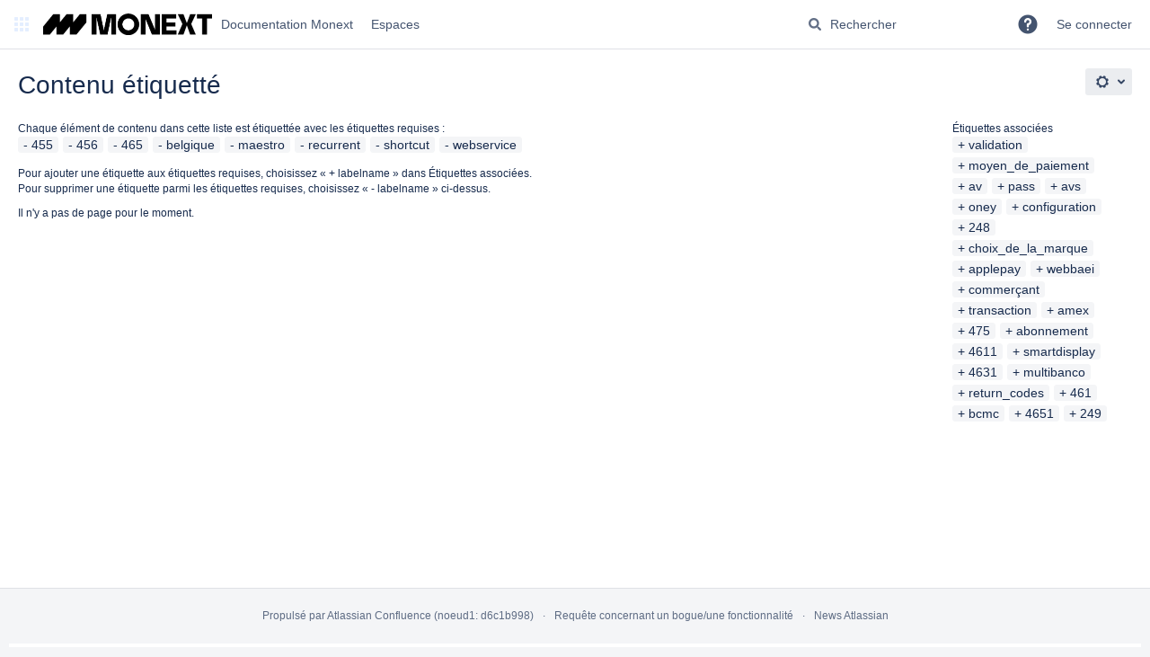

--- FILE ---
content_type: text/css;charset=UTF-8
request_url: https://docs.monext.fr/s/-jd96cx/9110/4e8jh9/53/_/styles/custom.css
body_size: 301
content:


/* font size logo 
.aui-header-logo-text {
 font-size:19px !important;
}
*/
/* root page width */ 
section.aui-page-panel-content.content-body { 
    width: 40% !important; 
}  
   
aside.aui-page-panel-sidebar.content-sidebar { 
    width: 60% !important; 
}
